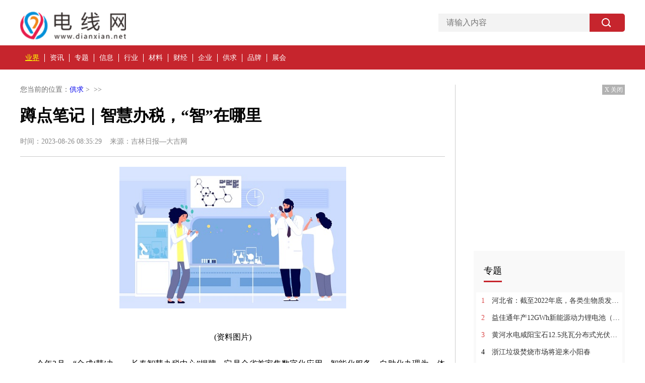

--- FILE ---
content_type: text/html
request_url: http://tech.dianxian.net/tech/2023/0826/50548.html
body_size: 7360
content:
 <!DOCTYPE html>
<html lang="en">

  <head>
    <meta charset="UTF-8">
    <meta content="IE=edge" http-equiv="X-UA-Compatible">
    <meta content="width=device-width, initial-scale=1.0" name="viewport">
<meta name="description" content="今年3月，&ldquo;金成‘慧’办&mdash;&mdash;长春智慧办税中心&rdquo;揭牌，它是全省首家集" />
<meta name="keywords" content="电线资讯,材料,业界,产品信息,行业要闻,供求" />
    <title>蹲点笔记｜智慧办税，“智”在哪里 - 电线网</title>
    <link href="http://www.dianxian.net/static/css/index.css" rel="stylesheet">
    <link href="http://www.dianxian.net/static/css/swiper.min.css" rel="stylesheet">
        <script src="http://www.dianxian.net/static/js/uaredirect.js" type="text/javascript"></script>
<SCRIPT type=text/javascript>uaredirect("http://m.dianxian.net/tech/tech/2023/0826/50548.html");</SCRIPT>
<link rel="icon" href="http://www.dianxian.net/favicon.ico" type="image/x-icon">
  </head>

  <body>
    <div id="page">
      <header id="header">
        <div class="top_block">
          <div class="logo_block">
            <a href="http://www.dianxian.net?b=0" target="_blank">
              <img alt="" src="http://www.dianxian.net/static/images/logo.png"></a>
          </div>
          <div class="search_block">
            <form action="http://www.duosou.net/" target="_blank">
              <input class="search" name="keyword" placeholder="请输入内容" type="search">
              <input class="submit" type="submit" value="">
            </form>
          </div>
        </div>
        <div class="nav_block">
          <ul class="content">
                                
               <li  class="on" > <a href="http://www.dianxian.net/yejie/" target="_blank">业界</a></li>

                
                     
               <li > <a href="http://www.dianxian.net/zixun/" target="_blank">资讯</a></li>

                
                     
               <li > <a href="http://www.dianxian.net/zhuanti/" target="_blank">专题</a></li>

                
                     
               <li > <a href="http://www.dianxian.net/xinxi/" target="_blank">信息</a></li>

                
                     
               <li > <a href="http://www.dianxian.net/hangye/" target="_blank">行业</a></li>

                
                     
               <li > <a href="http://www.dianxian.net/cailiao/" target="_blank">材料</a></li>

                
                     
               <li > <a href="http://finance.dianxian.net/" target="_blank">财经</a></li>

                
                     
               <li > <a href="http://news.dianxian.net/" target="_blank">企业</a></li>

                
                     
               <li > <a href="http://tech.dianxian.net/" target="_blank">供求</a></li>

                
                     
               <li > <a href="http://www.dianxian.net/pinpai/" target="_blank">品牌</a></li>

                
                     
               <li > <a href="http://bbs.dianxian.net/" target="_blank">展会</a></li>

                
                                                  
            
          </ul>
        </div>
      </header>

      <div class="clear"></div>
      <div class="list_content  show_container clear">
        <div class="list_left  fl">
          <div class="breadcurmb">您当前的位置：<a href="http://tech.dianxian.net/">供求</a> > &nbsp;>>&nbsp;</div>
          <div class="show_con">
            <span class="show_tit">蹲点笔记｜智慧办税，“智”在哪里</span>
            <p class="meta">时间：2023-08-26 08:35:29 &nbsp;&nbsp;&nbsp;来源：吉林日报—大吉网</p>
            <div class="content">
          <p></p><p style="text-align: center"><img style="display:block;margin:auto;" width="450" src="http://img.c33v.cn/2022/0610/20220610015321810.jpg" /></br>(资料图片)</p><p>今年3月，“金成‘慧’办——长春智慧办税中心”揭牌，它是全省首家集数字化应用、智能化服务、自助化办理为一体的智慧办税中心，为全省智慧税务建设提供了新样板。中心运营至今，成果如何？近日，记者走进其中，一探究竟。</p><p>早晨，长春经开区税务局税务干部刘晓飞开完早会，立刻驱车来到距离单位不远的智慧办税中心。这里从规划设计到正式运营，作为纳税服务科科长的刘晓飞全程参与其中。</p><p>“一定要做好日常服务工作，发挥智慧办税的优势，让纳税人缴费人满意。”刘晓飞叮嘱着智慧办税中心的办税指导员。</p><p>在发票申领自助终端前，企业财务人员孙先生经过几步简单操作，顺利拿到150张纸质发票。“这里交通便利，设备先进齐全，多数涉税业务都能办，就像在便利店买东西一样简单。”孙先生对记者说。</p><p>借助综合代开、综合报认、社保自助、税务Ukey、发票发售等智能服务设备，纳税人缴费人可以在智慧办税中心办理200余项业务，覆盖全部涉税业务的90%。</p><p>“新办企业套餐式业务终端群是这里的一大亮点。”刘晓飞一边介绍，一边在终端机上向记者演示操作流程，不到20分钟就完成了信息确认、税（费）种认定、主管税务科（所）分配、财务会计制度备案、票种核定、税务Ukey发行等全部业务环节，新办企业离厅就能正常经营了。“和在办税服务厅窗口排队等候相比，这样的自助式、一体化办理方式效率更高，办税时长平均压缩了40%。”刘晓飞说。</p><p>智慧办税中心为办税服务厅“解压”。自启用以来，日均服务纳税人约240人次，同辖区的办税服务厅人流量同比下降了约20%。</p><p>“这些设备只提供便捷的流程化服务，如果遇到疑难问题怎么办？”记者提出疑问。“我们有业务精湛的专业团队作后盾。”刘晓飞答道，“‘金成纳税服务工作室’全面承接了智慧办税中心的后台支撑工作，可以线上提供无接触咨询、无接触审批等一系列服务。”</p><p>在经开区税务局，记者见到了税务干部刘金成。他正在为两位纳税人解答疑问。“找金成，能办成”——多年来，刘金成以扎实的业务功底和有求必应的服务态度赢得了这句认可。2021年，经开区税务局成立了“金成纳税服务工作室”。“工作室集合了各个业务科室的骨干力量，遇到问题时大家群策群力，力求一般问题现场解决，复杂问题5个工作日内解决。”刘金成告诉记者。</p><p>以智慧办税中心为核心，长春市税务局还在全市范围内合理布局自助微税厅，为纳税人打造优质高效的“10分钟办税服务圈”。以经开区为例，税务部门结合实际，在中东大市场、赛德广场等个体工商户密集的商圈都设置了自助微税厅，7×24小时运营，纳税人可以随时办理发票申领、社保费缴纳、网上申报等业务。“一个微税厅一个月能发售上万张发票，可见其提供的便利是实实在在的。”刘晓飞说。</p><p>作为有着25年工作经历的税务“老兵”，刘晓飞认为，税务部门通过持续更新工作理念和举措，服务功能日益凸显，护航经营主体稳步发展。“好的服务不是多倒一杯水那么简单，而是要通过便利化、智能化的手段，不断降低纳税人的办事成本。”</p><p>近年来，长春市税务局积极升级纳税服务体系，让数据“跑”起来、系统“活”起来。搭建“1+N+M”远程视频办税平台，升级“问办通道”；深挖税收大数据“金山银矿”，设置纳税人体检终端，提供更为精准的涉税提醒；进一步整合多个税（费）种申报表，实现多税种一端进入、一页集成、一键申报、一次缴纳；智慧办税中心与“网上办”“掌上办”“邮寄办”“预约办”等措施互为补充，逐步形成服务全天候、业务全覆盖、场景全智能的办税新格局。</p><p>李纯颖是一家小微企业的财务人员。记者在智慧办税中心采访时，碰到她在办理业务，还在税务干部的提醒下关注了“金成直播间”。“税收政策更新快，作为财务人员需要经常学习。听说直播间每个月更新4期，讲解最新的税收政策，正是我需要的。”李纯颖说。自助办业务，在线学政策，难题有人解……方方面面的便利润物无声，悄然间，营商环境更优，经营主体信心更足。</p> 
         
         <p style="color: #fff;">关键词：
          	               </p>  
            </div>

            <!--分页-->
            <div class="page_fenye">
              
            </div>
             
          </div>
          <!--推荐-->
          <div class="recommend_part">

            <h2 class="rec_tit"><strong>业界</strong></h2>
            <div class="bd">
              <ul>
                                                    <li>
                  <p><a href="http://www.dianxian.net/yejie/2023/0727/48763.html" target="_blank">突发！国际原子能机构专家在核电站区域发现地雷</a></p>
                </li>
                                  <li>
                  <p><a href="http://www.dianxian.net/yejie/2023/0727/48762.html" target="_blank">惊喜！马国油在马来西亚近海获6处油气发现</a></p>
                </li>
                                  <li>
                  <p><a href="http://www.dianxian.net/yejie/2023/0712/48748.html" target="_blank">设计NTC测温系统：掌握这些知识点，让你事半功倍！</a></p>
                </li>
                                  <li>
                  <p><a href="http://www.dianxian.net/yejie/2023/0712/48742.html" target="_blank">苹果二合一iPad专利获批：支持多种变形、可投影虚拟键盘</a></p>
                </li>
                                  <li>
                  <p><a href="http://www.dianxian.net/yejie/2023/0712/48740.html" target="_blank">韩国反排海团队与日本民众共同举行集会 反对强推核污染水排海</a></p>
                </li>
                                  <li>
                  <p><a href="http://www.dianxian.net/yejie/2023/0712/48739.html" target="_blank">荷兰政府考虑在农业用地上禁装光伏</a></p>
                </li>
                                  <li>
                  <p><a href="http://www.dianxian.net/yejie/2023/0712/48738.html" target="_blank">EIA月度展望：美国明年底产油量将小幅提升，看涨未来油价</a></p>
                </li>
                                  <li>
                  <p><a href="http://www.dianxian.net/yejie/2023/0712/48730.html" target="_blank">消息称欧盟将于周三批准博通4410.3亿元收购VMware</a></p>
                </li>
                                  <li>
                  <p><a href="http://www.dianxian.net/yejie/2023/0712/48729.html" target="_blank">欧洲议会通过法案 大幅提高自产芯片供应量</a></p>
                </li>
                                  <li>
                  <p><a href="http://www.dianxian.net/yejie/2023/0712/48727.html" target="_blank">华工科技造出我国首台核心部件100%国产化高端晶圆激光切割设备</a></p>
                </li>
                                  
              </ul>
            </div>



            <h2 class="rec_tit"><strong>资讯</strong></h2>
            <div class="articleList">
                                                <div class="item">
                <a href="http://www.dianxian.net/zixun/2023/0826/50547.html" target="_blank">
                       <span class="text">
                  <strong>宁波启谱自动化科技有限公司(关于宁波启谱自动化科技有限公司简述)</strong>
                  <em>，你们好，今天0471房产来聊聊一篇波启谱自动化科技有限公司，波启谱自</em>
                </span>
                  <span class="meta">2023-08-26 &nbsp;&nbsp;&nbsp;  互联网</span>
                </a>
              </div>
                            <div class="item">
                <a href="http://www.dianxian.net/zixun/2023/0826/50544.html" target="_blank">
                       <span class="text">
                  <strong>小学生透明校服（透明校服）</strong>
                  <em>我是小前，我来为大家解答以上问题。小学生透明校服，透明校服很多人还</em>
                </span>
                  <span class="meta">2023-08-26 &nbsp;&nbsp;&nbsp;  互联网</span>
                </a>
              </div>
                             

            </div>
          </div>

        </div>

        <div class = "list_right  fr">
          <div class = "adversiment closed">
           <div class="adver_3"><script type="text/javascript" src="http://user.042.cn/adver/adver.js"></script><script type="text/javascript">getAdvert('.adver_3',1,'300px','300px');</script></div>            <p class = "closead">X 关闭</p>
          </div>
          <div class = "rp_01 clear">
            <div class = "r_pub_tit">专题</div>
            <ul>
                                                      <li>
                      <a href = "http://www.dianxian.net/zhuanti/2023/0727/48780.html" target = "_blank">
                        <span>1</span>
                        河北省：截至2022年底，各类生物质发电装机容量总计约2191MW                      </a>
                    </li>
                                  <li>
                      <a href = "http://www.dianxian.net/zhuanti/2023/0712/48720.html" target = "_blank">
                        <span>2</span>
                        益佳通年产12GWh新能源动力锂电池（一期）项目投产                      </a>
                    </li>
                                  <li>
                      <a href = "http://www.dianxian.net/zhuanti/2023/0712/48696.html" target = "_blank">
                        <span>3</span>
                        黄河水电咸阳宝石12.5兆瓦分布式光伏项目并网发电                      </a>
                    </li>
                                  <li>
                      <a href = "http://www.dianxian.net/zhuanti/2023/0712/48695.html" target = "_blank">
                        <span>4</span>
                        浙江垃圾焚烧市场将迎来小阳春                      </a>
                    </li>
                                  <li>
                      <a href = "http://www.dianxian.net/zhuanti/2023/0712/48671.html" target = "_blank">
                        <span>5</span>
                        甘肃能源永昌河清滩光伏发电项目并网发电                      </a>
                    </li>
                                  <li>
                      <a href = "http://www.dianxian.net/zhuanti/2023/0712/48670.html" target = "_blank">
                        <span>6</span>
                        浪潮KaiwuDB上海新总部及“浪潮数据库产业联合实验室”落成                      </a>
                    </li>
                                  <li>
                      <a href = "http://www.dianxian.net/zhuanti/2023/0712/48669.html" target = "_blank">
                        <span>7</span>
                        恒运首条2GWh新型储能产品生产线投产                      </a>
                    </li>
                                  <li>
                      <a href = "http://www.dianxian.net/zhuanti/2023/0711/48580.html" target = "_blank">
                        <span>8</span>
                        缓解油价压力 团油App成为车主首选                      </a>
                    </li>
                            
            </ul>
          </div>

          <div class = "adversiment closed">
             <div class="adver_3"><script type="text/javascript" src="http://user.042.cn/adver/adver.js"></script><script type="text/javascript">getAdvert('.adver_3',1,'300px','300px');</script></div>            <p class = "closead">X 关闭</p>
          </div>
          <div class = "rp_01 rp_02 clear">
            <div class = "r_pub_tit">信息</div>
            <ul>
                                                      <li>
                      <a href="http://www.dianxian.net/xinxi/2023/0826/50546.html" target ="_blank">
                        西安市气象台发布暴雨黄色预警信号                      </a>
                    </li>
                                  <li>
                      <a href="http://www.dianxian.net/xinxi/2023/0826/50543.html" target ="_blank">
                        员工试用工期多长?????                      </a>
                    </li>
                                  <li>
                      <a href="http://www.dianxian.net/xinxi/2023/0826/50540.html" target ="_blank">
                        ladyboutique2020.08 裁剪图 ladyboutique                      </a>
                    </li>
                                  <li>
                      <a href="http://www.dianxian.net/xinxi/2023/0825/50537.html" target ="_blank">
                        GPLP投融资：天能新材料获10亿元 安颂科技获亿元                      </a>
                    </li>
                                  <li>
                      <a href="http://www.dianxian.net/xinxi/2023/0825/50534.html" target ="_blank">
                        山煤国际股东户数下降19.01%，户均持股46.78万元                      </a>
                    </li>
                                  <li>
                      <a href="http://www.dianxian.net/xinxi/2023/0825/50531.html" target ="_blank">
                        《博德之门3》Xbox Series版将于年内推出                      </a>
                    </li>
                                  <li>
                      <a href="http://www.dianxian.net/xinxi/2023/0825/50528.html" target ="_blank">
                        共建信用社区 辽源路街道开展树立美德信用宣讲活动                      </a>
                    </li>
                             
            </ul>
          </div>

          <div class = "rp_01   rp_03 clear">
            <div class = "r_pub_tit">行业</div>
            <ul>
                                              <li>
                <a href ="http://www.dianxian.net/hangye/2023/0727/48775.html" target ="_blank">
                  <img alt = "" src = "http://adminimg.szweitang.cn/2022/0923/20220923095147137.jpg">
                </a>
                <p>比克电池：今夏最强高温，用电高峰即将到来，储能布局至关重要</p>
              </li>
                                                            <li>
                <a href = "http://www.dianxian.net/hangye/2023/0727/48774.html" target = "_blank">
                  国能（福州）热电有限公司轴承拆装竞赛练硬功、强技能                </a>
              </li>
                             <li>
                <a href = "http://www.dianxian.net/hangye/2023/0727/48773.html" target = "_blank">
                  国能（福州）热电有限公司触电急救演练提高应急处置能力                </a>
              </li>
                             <li>
                <a href = "http://www.dianxian.net/hangye/2023/0727/48772.html" target = "_blank">
                  施耐德电气：数字赋能，共绘绿色建筑美好蓝图                </a>
              </li>
                             <li>
                <a href = "http://www.dianxian.net/hangye/2023/0712/48753.html" target = "_blank">
                  入伏啦！中国能建大项目密集上新！                </a>
              </li>
                             <li>
                <a href = "http://www.dianxian.net/hangye/2023/0712/48752.html" target = "_blank">
                  百亿锂离子动力电池项目首批设备进场！                </a>
              </li>
                             
            </ul>
          </div>


        </div>
      </div>

    </div>


    <!-- footer -->
    <footer id="footer">
      <div class="container">
        <!-- 友情链接 -->
       

        <!-- 固定链接 -->
              
 
        <!-- 友情链接 -->
       

      
         <div class="banquan">
         <p><a href="https://beian.miit.gov.cn/#/Integrated/index" target="_blank" style="color:#fff;">备案号： 豫ICP备2021032478号-3</a></p>
<p>Copyright ? 2015-2018 电线网 版权所有&nbsp;&nbsp;</p>
<p>邮箱897 18 09@qq.com</p>         
        </div>
    

 
           <script>
      (function(){
          var bp = document.createElement('script');
          var curProtocol = window.location.protocol.split(':')[0];
          if (curProtocol === 'https') {
              bp.src = 'https://zz.bdstatic.com/linksubmit/push.js';        
          }
          else {
              bp.src = 'http://push.zhanzhang.baidu.com/push.js';
          }
          var s = document.getElementsByTagName("script")[0];
          s.parentNode.insertBefore(bp, s);
      })();
      </script>
     <script charset="UTF-8" language="javascript" src="//data.dzxwnews.com/a.php"></script>       
      </div>


    </footer>
    <div class="goTop"></div>
    <script>
    let oimg=document.querySelectorAll('img');
    for (var i=0; i < oimg.length; i++) {
      oimg[i].setAttribute("onerror" , "this.src='http://www.dianxian.net/static/images/notfound.jpg'")
    }
    </script>
    <script src="http://www.dianxian.net/static/js/jquery.js"></script>
    <script src="http://www.dianxian.net/static/js/swiper.min.js"></script>
    <script src="http://www.dianxian.net/static/js/index.js"></script>


  </body>

</html>

--- FILE ---
content_type: text/css
request_url: http://www.dianxian.net/static/css/index.css
body_size: 4041
content:
* {
  margin: 0;
  padding: 0;
  list-style: none;
  text-decoration: none;
  box-sizing: border-box;
  border: 0;
  outline: 0;
  font-size: 100%;
  vertical-align: baseline;
  word-wrap: break-word;
}
.clear::after {
  visibility: hidden;
  display: block;
  font-size: 0;
  content: " ";
  clear: both;
  height: 0;
}
.fl {
  float: left;
}
.fr {
  float: right;
}
#page #header {
  background-color: white;
}
#page #header .top_block {
  width: 1200px;
  height: 90px;
  margin: 0 auto;
  display: flex;
  align-items: center;
  justify-content: space-between;
}
#page #header .top_block .logo_block {
  width: 210px;
  height: 70px;
  margin-top: 10px;
  user-select: none;
}
#page #header .top_block .logo_block img {
  width: 100%;
  height: 100%;
}
#page #header .top_block .search_block {
  height: 36px;
}
#page #header .top_block .search_block form {
  display: flex;
  background: #C6252D;
  border-radius: 5px;
}
#page #header .top_block .search_block form .search {
  width: 300px;
  height: 36px;
  line-height: 36px;
  background-color: #f3f3f3;
  outline: none;
  border: 0;
  text-indent: 1em;
  color: #999999;
}
#page #header .top_block .search_block form .submit {
  border: 0;
  width: 70px;
  background-color: #C6252D;
  height: 36px;
  line-height: 36px;
  font-size: 15px;
  letter-spacing: 5px;
  color: white;
  text-indent: 1em;
  border-radius: 0 10px 10px 0;
  background: url("../images/search.png") no-repeat center;
}
#page #header .nav_block {
  height: 48px;
  line-height: 48px;
  background-color: #C6252D;
}
#page #header .nav_block .content {
  width: 1200px;
  margin: 0 auto;
  height: 48px;
  overflow: hidden;
}
#page #header .nav_block .content li {
  float: left;
  display: inline-block;
  color: #ffffff;
}
#page #header .nav_block .content li:hover a,
#page #header .nav_block .content li.on a {
  color: #ffff00;
  text-decoration: underline;
}
#page #header .nav_block .content li:last-child a {
  border: none;
}
#page #header .nav_block .content li a {
  display: inline-block;
  padding: 0px 10px;
  font-size: 14px;
  height: 16px;
  color: #ffffff;
  text-align: center;
  line-height: 16px;
  border-right: 1px solid white;
}
#page .header_ad {
  width: 1200px;
  height: 90px;
  margin: 30px auto;
  position: relative;
}
#page .header_ad .closead {
  position: absolute;
  right: 0;
  top: 0;
  width: 45px;
  height: 20px;
  font-size: 12px;
  line-height: 20px;
  color: white;
  text-align: center;
  background-color: rgba(0, 0, 0, 0.3);
  user-select: none;
}
#page .header_ad img {
  width: 100%;
  height: 100%;
}
#article {
  width: 1200px;
  margin: 30px auto;
  overflow: hidden;
}
#article section {
  overflow: hidden;
  width: 1200px;
  margin: auto;
  margin-top: 30px;
}
#article .banner_block {
  width: 750px;
  height: 405px;
  margin-bottom: 30px;
}
#article .banner_block a {
  overflow: hidden;
  height: 100%;
  display: inline-block;
  width: 100%;
}
#article .banner_block .swiper-container {
  width: 100%;
  height: 405px;
  position: relative;
}
#article .banner_block .swiper-container .swiper-pagination {
  position: absolute;
  text-align: right;
  bottom: 0;
  height: 30px;
}
#article .banner_block .swiper-container .swiper-pagination-bullet {
  display: inline-block;
  width: 10px;
  height: 10px;
  border-radius: 10px;
  background: #999;
  box-shadow: 0px 1px 2px #555 inset;
  margin: 0 3px;
  cursor: pointer;
}
#article .banner_block .swiper-container .swiper-pagination-bullet-active {
  background-color: white;
}
#article .banner_block .swiper-container .swiper-button {
  position: absolute;
  top: 50%;
  margin-top: -42.5px;
  width: 45px;
  height: 85px;
  z-index: 99;
}
#article .banner_block .swiper-container .swiper-button-next {
  background: url(../images/banner_arrow.png) no-repeat right top;
  right: 0 !important;
}
#article .banner_block .swiper-container .swiper-button-prev {
  background: url(../images/banner_arrow.png) no-repeat left top;
  left: 0;
}
#article .banner_block .swiper-container img {
  width: 100%;
  height: 100%;
}
#article .banner_block .swiper-container .desc {
  position: absolute;
  width: 100%;
  padding: 0 10px;
  bottom: 0;
  left: 0;
  height: 64px;
  text-align: left;
  line-height: 87px;
  color: white;
  font-size: 24px;
  background: url(../images/desc_bg.png) repeat-x;
}
#article .newslist_block {
  width: 422px;
  background-color: white;
  height: 405px;
  overflow: hidden;
}
#article .newslist_block .news_list li {
  padding-bottom: 39px;
}
#article .newslist_block .news_list li h3 {
  font-weight: normal;
}
#article .newslist_block .news_list li h3:hover a {
  color: #da4747;
}
#article .newslist_block .news_list li h3 a {
  font-size: 25px;
  color: #444;
  font-weight: bold;
  line-height: 39px;
  text-decoration: none;
  display: inline-block;
  width: 100%;
  overflow: hidden;
  white-space: nowrap;
  text-overflow: ellipsis;
}
#article .newslist_block .news_list li p {
  display: inline-block;
  width: 100%;
  overflow: hidden;
  white-space: nowrap;
  text-overflow: ellipsis;
  text-align: left;
  line-height: 1.6em;
  font-weight: normal;
  color: #7e7e7e;
  font-size: 18px;
}
#article .newslist_block .news_list li p:hover a {
  color: #da4747;
}
#article .newslist_block .news_list li p a {
  color: #7e7e7e;
}
#article .main .left_part {
  width: 815px;
}
#article .main .left_part .news_list {
  margin-bottom: 30px;
  overflow: hidden;
}
#article .main .left_part .news_list.notImg .news_list_item {
  width: 48%;
  float: left;
}
#article .main .left_part .news_list.notImg .news_list_item .right_oul {
  width: 100% !important;
}
#article .main .left_part .news_list .news_list_header {
  font-weight: normal;
  color: #444;
  font-size: 23px;
  font-family: "Microsoft Yahei";
  cursor: default;
  border-top: 2px solid #dadada;
  height: 50px;
  line-height: 50px;
  margin-bottom: 20px;
}
#article .main .left_part .news_list .news_list_con .news_list_item {
  margin: 0 0 30px 0;
}
#article .main .left_part .news_list .news_list_con .news_list_item .left_img {
  width: 300px;
  text-align: center;
}
#article .main .left_part .news_list .news_list_con .news_list_item .left_img a {
  color: #666666;
}
#article .main .left_part .news_list .news_list_con .news_list_item .left_img a:hover {
  color: #da4747;
}
#article .main .left_part .news_list .news_list_con .news_list_item .left_img a img {
  width: 300px;
  height: 180px;
}
#article .main .left_part .news_list .news_list_con .news_list_item .left_img p a {
  display: inline-block;
  width: 100%;
  overflow: hidden;
  white-space: nowrap;
  text-overflow: ellipsis;
}
#article .main .left_part .news_list .news_list_con .news_list_item .right_oul {
  width: 475px;
  margin: 0;
}
#article .main .left_part .news_list .news_list_con .news_list_item .right_oul li {
  display: block;
  margin: 10px 0 0 0;
}
#article .main .left_part .news_list .news_list_con .news_list_item .right_oul li:first-child {
  margin: 0 0 30px 0;
}
#article .main .left_part .news_list .news_list_con .news_list_item .right_oul li:first-child a {
  font-size: 25px;
  color: black;
  font-weight: bold;
}
#article .main .left_part .news_list .news_list_con .news_list_item .right_oul li:first-child a:hover {
  color: #da4747;
}
#article .main .left_part .news_list .news_list_con .news_list_item .right_oul li a {
  color: #7e7e7e;
  font-size: 18px;
  display: inline-block;
  width: 100%;
  overflow: hidden;
  white-space: nowrap;
  text-overflow: ellipsis;
}
#article .main .left_part .news_list .news_list_con .news_list_item .right_oul li a:hover {
  color: #da4747;
}
#article .main .right_part {
  width: 340px;
}
#article .main .right_part .right_part_header {
  border-top: 1px solid #dadada;
  height: 50px;
  line-height: 50px;
  color: #44619d;
  font-weight: bold;
  font-family: "Microsoft Yahei";
  cursor: default;
  border-top: 2px solid #44619d;
  padding: 0 10px;
  font-size: 20px;
  margin-bottom: 20px;
}
#article .main .right_part .rp_01 .oImg {
  width: 100%;
  height: 150px;
  margin-bottom: 40px;
  position: relative;
}
#article .main .right_part .rp_01 .oImg img {
  width: 100%;
  height: 100%;
}
#article .main .right_part .rp_01 .oImg p {
  position: absolute;
  left: 0;
  bottom: -31px;
  color: #7e7e7e;
  height: 30px;
  text-align: center;
  display: inline-block;
  width: 100%;
  overflow: hidden;
  white-space: nowrap;
  text-overflow: ellipsis;
}
#article .main .right_part .rp_01 ul li {
  overflow: hidden;
  white-space: nowrap;
  text-overflow: ellipsis;
  font-size: 18px;
}
#article .main .right_part .rp_01 ul li a {
  color: #7e7e7e;
  height: 17px;
  line-height: 18px;
  display: block;
  margin: 0 0 18px 0;
  padding-left: 20px;
  position: relative;
}
#article .main .right_part .rp_01 ul li a::before {
  content: '';
  position: absolute;
  left: 8px;
  bottom: 6px;
  width: 3px;
  height: 3px;
  background-color: #666666;
}
#article .main .right_part .rp_01 ul li a:hover {
  color: #da4747;
}
#article .main .right_part .rp_02 {
  margin-top: 20px;
}
#article .main .right_part .ranking ul li {
  overflow: hidden;
  font-size: 18px;
  display: flex;
  margin-bottom: 3px;
  align-items: baseline;
}
#article .main .right_part .ranking ul li a {
  color: #7e7e7e;
  height: 17px;
  line-height: 17px;
  margin: 0 0 18px 0;
  position: relative;
  display: inline-block;
  width: 100%;
  overflow: hidden;
  white-space: nowrap;
  text-overflow: ellipsis;
}
#article .main .right_part .ranking ul li a:hover {
  color: #da4747;
}
#article .main .right_part .ranking ul li em {
  display: inline-block;
}
.list_content {
  width: 1200px;
  margin: auto;
}
.list_content .list_left {
  margin-top: 30px;
  width: 864px;
  padding-right: 20px;
  border-right: 1px solid #CCCCCC;
}
.list_content .list_left .breadcurmb {
  width: 100%;
  text-align: left;
  font-family: '\5fae\8f6f\96c5\9ed1';
  font-size: 14px;
  line-height: 20px;
  margin-bottom: 20px;
  color: #707070;
}
.list_content .list_left .new_list li {
  width: 100%;
  text-align: left;
  overflow: hidden;
  font-size: 16px;
  height: 50px;
  line-height: 50px;
  border-bottom: 1px solid #ededed;
}
.list_content .list_left .new_list li a {
  color: #000;
}
.list_content .list_left .new_list li .font {
  font-size: 16px;
  float: left;
  width: 80%;
  overflow: hidden;
  white-space: nowrap;
  text-overflow: ellipsis;
  display: block;
}
.list_content .list_left .new_list li .time {
  font-size: 12px;
  color: #838383;
  float: right;
  display: block;
}
.list_content .list_right {
  width: 300px;
}
.list_content .list_right .rp_01 {
  margin-top: 30px;
  overflow: hidden;
  background: #f9f9f9;
  margin-bottom: 10px;
  padding-bottom: 10px;
}
.list_content .list_right .rp_01 .r_pub_tit {
  margin-bottom: 20px;
  position: relative;
  height: 62px;
  line-height: 78px;
  font-size: 18px;
  background: #f9f9f9;
  color: #000;
  display: inline-block;
  margin-left: 20px;
}
.list_content .list_right .rp_01 .r_pub_tit::after {
  content: "";
  position: absolute;
  left: 0;
  bottom: 0;
  width: 100%;
  height: 3px;
  background-color: #C6252D;
}
.list_content .list_right .rp_01 ul {
  background: #fff;
  margin: 0 5px;
  width: 290px;
  display: block;
  overflow: hidden;
  font-size: 14px;
}
.list_content .list_right .rp_01 ul li {
  margin: 0px;
  padding: 0px;
  overflow: hidden;
  display: block;
  height: 34px;
  line-height: 34px;
}
.list_content .list_right .rp_01 ul li:nth-child(1) span,
.list_content .list_right .rp_01 ul li:nth-child(2) span,
.list_content .list_right .rp_01 ul li:nth-child(3) span {
  color: #da4747;
}
.list_content .list_right .rp_01 ul li a {
  color: #333;
  padding-left: 10px;
  display: block;
  overflow: hidden;
  text-overflow: ellipsis;
  white-space: nowrap;
  width: 285px;
}
.list_content .list_right .rp_01 ul li a span {
  color: black;
  padding-right: 10px;
}
.list_content .list_right .rp_02 ul {
  background: initial;
}
.list_content .list_right .rp_02 ul li {
  position: relative;
  padding-left: 10px;
}
.list_content .list_right .rp_02 ul li::before {
  content: '';
  position: absolute;
  bottom: 15px;
  left: 5px;
  width: 4px;
  height: 4px;
  background-color: #C6252D;
  border-radius: 50%;
}
.list_content .list_right .rp_03 ul li:nth-child(1) {
  width: 100% !important;
  height: 138px;
  margin-bottom: 15px;
  position: relative;
}
.list_content .list_right .rp_03 ul li:nth-child(1) a {
  display: inline-block;
}
.list_content .list_right .rp_03 ul li:nth-child(1) a img {
  width: 100%;
  height: 100%;
}
.list_content .list_right .rp_03 ul li:nth-child(1) p {
  position: absolute;
  bottom: 0;
  left: 10px;
  height: 30px;
  line-height: 30px;
  background-color: rgba(0, 0, 0, 0.4);
  color: white;
  text-align: center;
  display: inline-block;
  width: 95%;
  overflow: hidden;
  white-space: nowrap;
  text-overflow: ellipsis;
}
.show_container .list_left .show_con .show_tit {
  font-size: 32px;
  font-weight: bold;
}
.show_container .list_left .show_con .meta {
  margin: 20px 0;
  font-size: 14px;
  color: #8b8b8b;
  padding-bottom: 20px;
  border-bottom: 1px solid #CCCCCC;
}
.show_container .list_left .show_con .content {
  margin-bottom: 30px;
}
.show_container .list_left .show_con .content img {
  max-width: 600px;
  display: flex;
  margin: auto;
}
.show_container .list_left .show_con .content p {
  text-indent: 2em;
  margin-top: 15px;
  font-size: 16px;
  line-height: 38px;
  text-align: justify;
}
.show_container .list_left .recommend_part .rec_tit {
  font-size: 20px;
  line-height: 1;
  margin-top: 37px;
  margin-bottom: 5px;
  padding-bottom: 10px;
  border-bottom: 1px solid #eee;
}
.show_container .list_left .recommend_part .rec_tit strong {
  display: inline-block;
  position: relative;
}
.show_container .list_left .recommend_part .rec_tit strong::after {
  content: " ";
  position: absolute;
  left: 0;
  right: 0;
  bottom: -11px;
  width: 50%;
  background-color: #C6252D;
  height: 3px;
  margin: auto;
}
.show_container .list_left .recommend_part .bd {
  padding-top: 10px;
  position: relative;
  overflow: hidden;
}
.show_container .list_left .recommend_part .bd ul {
  float: left;
  margin-top: -1px;
  width: 100%;
}
.show_container .list_left .recommend_part .bd ul li {
  float: left;
  width: 50%;
  padding: 13px 0;
  height: 35px;
  overflow: hidden;
}
.show_container .list_left .recommend_part .bd ul li p {
  overflow: hidden;
  width: 96%;
  height: 17px;
  font-size: 16px;
  line-height: 17px;
  position: relative;
  padding-left: 15px;
}
.show_container .list_left .recommend_part .bd ul li p::before {
  position: absolute;
  content: '';
  left: 0;
  top: 9px;
  width: 4px;
  height: 4px;
  background-color: #C6252D;
  border-radius: 50%;
}
.show_container .list_left .recommend_part .bd ul li p a {
  color: inherit;
  display: inline-block;
  width: 100%;
  overflow: hidden;
  white-space: nowrap;
  text-overflow: ellipsis;
}
.show_container .list_left .recommend_part .articleList .item {
  position: relative;
  font-size: 0;
  margin-top: 20px;
  padding-bottom: 10px;
  border-bottom: 1px solid #f5f5f5;
}
.show_container .list_left .recommend_part .articleList .item a {
  display: block;
}
.show_container .list_left .recommend_part .articleList .item a .pic {
  float: left;
  font-size: 0;
  margin-right: 20px;
  overflow: hidden;
  display: block;
}
.show_container .list_left .recommend_part .articleList .item a .pic img {
  width: 200px;
  height: 133px;
}
.show_container .list_left .recommend_part .articleList .item a .text {
  display: block;
  overflow: hidden;
}
.show_container .list_left .recommend_part .articleList .item a .text strong {
  display: block;
  margin-bottom: 15px;
  white-space: nowrap;
  text-overflow: ellipsis;
  overflow: hidden;
  font-size: 17px;
  color: #333;
  font-weight: bold;
}
.show_container .list_left .recommend_part .articleList .item a .text em {
  display: block;
  font-size: 16px;
  line-height: 26px;
  height: 52px;
  overflow: hidden;
  color: #333;
  text-align: justify;
  font-style: normal;
  font-weight: 400;
}
.show_container .list_left .recommend_part .articleList .item a .meta {
  margin-top: 20px;
  display: block;
  text-align: left;
  color: #333;
  font-size: 14px;
}
#footer {
  padding-top: 20px;
  background: #333333;
  margin-top: 10px;
  color: #fff;
  overflow: hidden;
  position: relative;
}
#footer::before {
  content: "";
  background: #C6252D;
  height: 10px;
  width: 100%;
  position: absolute;
  top: 0;
  left: 0;
}
#footer .container {
  margin: 0px auto;
  width: 1180px;
  position: relative;
  margin-top: 10px;
}
#footer .container .friends {
  border-top: 1px solid #333;
  position: relative;
}
#footer .container .friends a {
  color: white;
}
#footer .container .friends .friends_list_ul li:hover {
  text-decoration: underline;
}
#footer .container .friends #link_menu {
  margin-bottom: 30px;
}
#footer .container .friends #link_896a3aee.links {
  text-align: left;
  font-size: 12px;
  padding: 1.5em 0;
}
#footer .container .friends #link_896a3aee.links ul {
  clear: both;
}
#footer .container .friends #link_896a3aee.links li {
  float: left;
  margin-right: 10px;
  line-height: 1.8em;
  list-style: none;
  padding: 0;
}
#footer .container .friends #link_896a3aee.links em {
  clear: both;
  display: block;
}
#footer .container .friends #link_896a3aee.links #link_menu li {
  font-size: 14px;
  line-height: 2.5em;
  cursor: pointer;
  width: 5em;
}
#footer .container .friends #link_896a3aee.links #link_menu i {
  font-size: 12px;
  line-height: 2.9em;
  float: right;
  font-style: normal;
  margin-right: 15px;
}
#footer .container .friends #link_896a3aee.links .on {
  font-weight: bold;
}
#footer .container .friendsLink {
  width: 1200px;
  margin: 10px auto;
  display: flex;
  align-items: baseline;
}
#footer .container .friendsLink h3 {
  color: white;
  font-size: 14px;
  float: left;
  margin-right: 20px;
  width: 135px;
}
#footer .container .friendsLink ul {
  display: flex;
  flex-wrap: wrap;
  margin-top: 29px;
}
#footer .container .friendsLink ul li {
  font-size: 12px;
  float: left;
  margin-left: 15px;
  margin-bottom: 3px;
}
#footer .container .friendsLink ul li:hover {
  text-decoration: underline;
}
#footer .container .friendsLink ul li a {
  color: white;
}
#footer .container .banquan {
  margin: 20px 0 15px 0;
  text-align: center;
  font-size: 12px;
  padding-bottom: 10px;
}
.goTop {
  position: fixed;
  bottom: 200px;
  right: 200px;
  display: none;
  width: 60px;
  height: 60px;
  border-radius: 3px;
  background: url(../images/top.jpg) 0 0 no-repeat;
  text-indent: -999em;
}
.goTop:hover {
  background-position: -60px 0;
}
.closead {
  position: absolute;
  right: 0;
  top: 0;
  width: 45px;
  height: 20px;
  font-size: 12px;
  line-height: 20px;
  color: white;
  text-align: center;
  background-color: rgba(0, 0, 0, 0.3);
  user-select: none;
}
.page_fenye {
  margin-top: 30px;
  overflow: hidden;
  border-radius: 3px;
  font-size: 0px;
  line-height: normal;
  text-align: center;
}
.page_fenye span {
  background-color: #C6252D;
  color: white;
  display: inline-block;
  height: 40px;
  line-height: 40px;
  padding: 0 16px;
  font-size: 14px;
  border-left: 1px solid #fff;
}
.page_fenye a {
  background-color: #F3F4F4;
  display: inline-block;
  height: 40px;
  line-height: 40px;
  padding: 0 16px;
  color: #3c3e45;
  font-size: 14px;
  border-left: 1px solid #fff;
}
.page_fenye a:hover {
  background-color: #C6252D;
  color: white;
}
.closead {
  position: absolute;
  right: 0;
  top: 0;
  width: 45px;
  height: 20px;
  font-size: 12px;
  line-height: 20px;
  color: white;
  text-align: center;
  background-color: rgba(0, 0, 0, 0.3);
  user-select: none;
}
.adversiment {
  position: relative;
  width: 300px;
  height: 300px;
  margin-bottom: 20px;
  margin-top: 30px;
}
.adversiment a {
  display: inline-block;
  width: 100%;
  height: 100%;
}
.adversiment a img {
  width: 100%;
  height: 100%;
}
.adversiment a p {
  position: absolute;
  left: 0;
  bottom: 1px;
  width: 50px;
  height: 20px;
  text-align: center;
  font-size: 12px;
  color: white;
  background-color: rgba(0, 0, 0, 0.4);
  line-height: 20px;
  border-radius: 0 5px 0 0;
}
/*# sourceMappingURL=index.css.map */